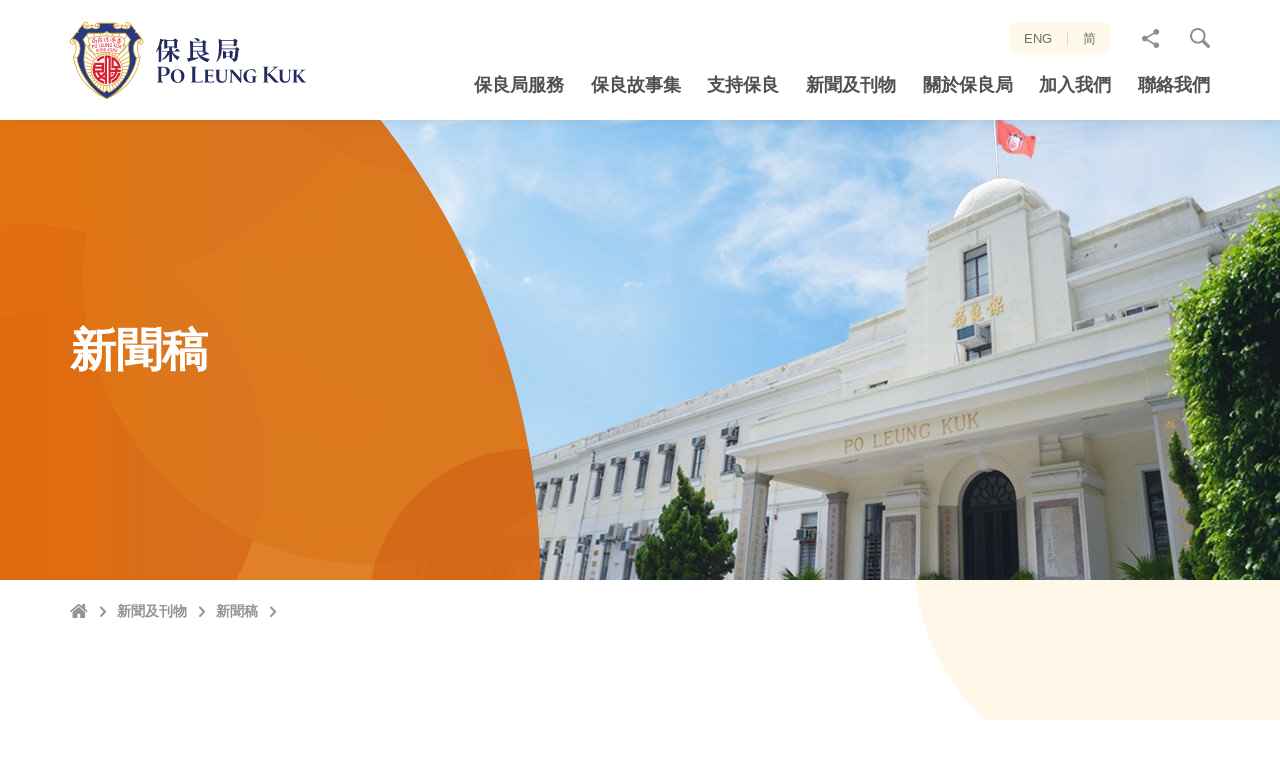

--- FILE ---
content_type: text/html; charset=utf-8
request_url: https://donation.poleungkuk.org.hk/news/plk-positive-education-conference
body_size: 10801
content:
<!DOCTYPE html><!--[if lt IE 9]><html class="no-js lte-ie9 lt-ie9 lang-tc" lang="zh-hk"><![endif]--><!--[if IE 9]><html class="no-js lte-ie9 ie9 lang-tc" lang="zh-hk"><![endif]--><!--[if gt IE 9]><!--><html class="no-js lang-tc" lang="zh-hk" id="html-tag"><!--<![endif]--><head><link href=https://cdn.jsdelivr.net/npm/@mdi/font/css/materialdesignicons.min.css rel=stylesheet><meta charset="utf-8"><meta content="IE=edge" http-equiv="X-UA-Compatible"><meta name="viewport" content="width=device-width, initial-scale=1, shrink-to-fit=no"><link rel="apple-touch-icon" sizes="180x180" href="/assets/shared/img/favicon/apple-touch-icon.png"><link rel="icon" type="image/png" href="/assets/shared/img/favicon/favicon-32x32.png" sizes="32x32"><link rel="icon" type="image/png" href="/assets/shared/img/favicon/favicon-16x16.png" sizes="16x16"><link rel="manifest" href="/assets/shared/img/favicon/site.webmanifest"><link rel="mask-icon" href="/assets/shared/img/favicon/safari-pinned-tab.svg" color="#5bbad5"><link rel="shortcut icon" href="/assets/shared/img/favicon/favicon.ico"><meta name="msapplication-config" content="/assets/shared/img/favicon/browserconfig.xml"><meta name="theme-color" content="#ffffff"><link rel="preload" href="/assets/shared/fonts/lato-regular.woff2" as="font" type="font/woff2"><link rel="preload" href="/assets/shared/fonts/lato-light.woff2" as="font" type="font/woff2"><link rel="preload" href="/assets/shared/fonts/lato-bold.woff2" as="font" type="font/woff2"><meta property="og:url" content="https://donation.poleungkuk.org.hk/news/plk-positive-education-conference" /><meta name="twitter:card" content="summary" /><meta name="twitter:title" content="新聞稿 - 新聞及刊物 - 保良局 - 多元化的慈善服務團體" /><meta property="og:title" content="新聞稿 - 新聞及刊物 - 保良局 - 多元化的慈善服務團體" /><base href="//donation.poleungkuk.org.hk/"/><!--[if lt IE 9]><script src="/assets/shared/js/theorigo/base_href_fix.js" type="text/javascript"></script><![endif]--><!-- Google Tag Manager --><script>(function(w,d,s,l,i){w[l]=w[l]||[];w[l].push({'gtm.start':
new Date().getTime(),event:'gtm.js'});var f=d.getElementsByTagName(s)[0],
j=d.createElement(s),dl=l!='dataLayer'?'&l='+l:'';j.async=true;j.src=
'https://www.googletagmanager.com/gtm.js?id='+i+dl;f.parentNode.insertBefore(j,f);
})(window,document,'script','dataLayer','GTM-KMVL82G');</script><!-- End Google Tag Manager --><!-- Google tag (gtag.js) --><script async src="https://www.googletagmanager.com/gtag/js?id=AW-786726118"></script><script>
  window.dataLayer = window.dataLayer || [];
  function gtag(){dataLayer.push(arguments);}
  gtag('js', new Date());

  gtag('config', 'AW-786726118');
</script><!-- Google Tag Manager --><script>(function(w,d,s,l,i){w[l]=w[l]||[];w[l].push({'gtm.start':
new Date().getTime(),event:'gtm.js'});var f=d.getElementsByTagName(s)[0],
j=d.createElement(s),dl=l!='dataLayer'?'&l='+l:'';j.async=true;j.src=
'https://www.googletagmanager.com/gtm.js?id='+i+dl;f.parentNode.insertBefore(j,f);
})(window,document,'script','dataLayer','GTM-MMT73RHK');</script><!-- End Google Tag Manager --><title>新聞稿 - 新聞及刊物 - 保良局 - 多元化的慈善服務團體</title><link rel="preload" href="/assets/themes/main/css/style.css?timestamp=1572493669399" as="style"><link rel="stylesheet" href="/assets/themes/main/css/style.css?timestamp=1572493669399"
                      media="all"><script async src='https://www.googletagmanager.com/gtag/js?id=G-W7CFF37LXY'></script><script>
                    window.dataLayer = window.dataLayer || [];

                    function gtag() {
                        dataLayer.push(arguments);
                    }

                    gtag('js', new Date());
                    gtag('config', 'G-W7CFF37LXY');
                </script><!--[if lt IE 9]><script src="/assets/shared/js/lib/html5shiv.min.js" type="text/javascript"></script><![endif]--><script src="/assets/shared/js/lib/default.min.js"></script><noscript><style>
                [data-aos] {
                    visibility: visible !important;
                    opacity: 1 !important;
                    transform: none !important;
                }
            </style></noscript></head><body class="lang-tc "><!-- Google Tag Manager (noscript) --><noscript><iframe src="https://www.googletagmanager.com/ns.html?id=GTM-KMVL82G"
height="0" width="0" style="display:none;visibility:hidden"></iframe></noscript><!-- End Google Tag Manager (noscript) --><!-- Google Tag Manager (noscript) --><noscript><iframe src="https://www.googletagmanager.com/ns.html?id=GTM-MMT73RHK"
height="0" width="0" style="display:none;visibility:hidden"></iframe></noscript><!-- End Google Tag Manager (noscript) --><div class="wrapper"><noscript><div class="no-js-alert"><span><strong>注意: </strong>JavaScript並未啟用。請啟用JavaScript瀏覽本網站。</span></div></noscript><a class="sr-only sr-only-focusable" id="skip-to-content" href="/news/plk-positive-education-conference#main">跳至主內容</a><header class="page-head"><div class="container"><div class="head-box" tabindex="0"><a class="head-box__left page-logo" href=""><img class="page-logo__img" src="/assets/shared/img/logo.svg" alt="保良局 - 多元慈善服務供應商"></a><div class="head-box__right hidden-sm hidden-xs"><div class="head-box__right-top"><ul class="tools"><li class="tools__item lang"><a class="lang__item" lang="en" href="/en/news/plk-positive-education-conference">ENG</a><a class="lang__item" lang="zh-CN" href="/sc/news/plk-positive-education-conference">简</a></li><li class="tools__item dropdown dropdown--share social"><button class="dropdown__btn" id="dropdown-share" data-toggle="dropdown" aria-haspopup="true" aria-expanded="false" type="button"><span class="sr-only">分享至</span><span class="icon-font icon-font--share icon-font--no-margin" aria-hidden="true"></span></button><div class="dropdown__menu" aria-labelledby="dropdown-share"><ul class="social__list"><li><a class="social__link social__link--facebook" data-media="facebook" href="/news/plk-positive-education-conference#">Facebook</a></li><li><a class="social__link social__link--twitter" data-media="twitter" href="/news/plk-positive-education-conference#">Twitter</a></li><li><a class="social__link social__link--linkedin" data-media="linkedin" href="/news/plk-positive-education-conference#">LinkedIn</a></li><li><a class="social__link social__link--weibo" data-media="weibo" href="/news/plk-positive-education-conference#">微博</a></li><li><a class="social__link social__link--mail" data-media="email" href="/news/plk-positive-education-conference#">電郵</a></li></ul></div></li><li class="tools__item dropdown dropdown--search search"><button class="dropdown__btn js-dropdown-search" id="dropdown-search" data-toggle="dropdown" aria-haspopup="true" aria-expanded="false" type="button"><span class="icon-font icon-font--search icon-font--no-margin" aria-hidden="true"></span><span class="visible-sm-inline-block visible-xs-inline-block">搜尋網站</span></button><div class="dropdown__menu" aria-labelledby="dropdown-search"><form class="search-form" method="get" action="/search" autocomplete="off"><label class="sr-only" for="search_input">網站搜尋框</label><input class="search-form__box" id="search_input" type="text" name="q" placeholder="搜尋"><button class="btn search-form__btn" type="submit"><span class="icon-font icon-font--search icon-font--no-margin" aria-hidden="true"></span><span class="sr-only">搜尋</span></button></form></div></li></ul></div><div class="head-box__right-btm hidden-sm hidden-xs"><nav class="menu js-menu"><ul class="menu__list menu__list--lv1"><li class="menu__item menu__item--lv1 has-sub submenu_lv1" ><a class="menu__link menu__link--lv1" href="/service" ><span class="menu__text menu__text--lv1">保良局服務</span></a><ul class="menu__list menu__list--lv2"><li class="menu__item menu__item--lv2 has-sub submenu_lv2" ><a class="menu__link menu__link--lv2" href="/service/education" ><span class="menu__text menu__text--lv2">教育服務</span></a><ul class="menu__list menu__list--lv3"><li class="menu__item menu__item--lv3" ><a class="menu__link menu__link--lv3" href="/service/education/new-item-name" ><span class="menu__text menu__text--lv3">教育服務</span></a></li><li class="menu__item menu__item--lv3 has-sub submenu_lv3" ><a class="menu__link menu__link--lv3" href="/news-of-education" ><span class="menu__text menu__text--lv3">教育動向</span></a><ul class="menu__list menu__list--lv4"><li class="menu__item menu__item--lv4" ><a class="menu__link menu__link--lv4" href="https://www.poleungkuk.org.hk/news-of-education/projects/plk-kindergartens-primary-schools-alliance" ><span class="menu__text menu__text--lv4">保良局「幼小同盟」</span></a></li><li class="menu__item menu__item--lv4" ><a class="menu__link menu__link--lv4" href="/news-of-education/events-and-activities" ><span class="menu__text menu__text--lv4">典禮及活動</span></a></li><li class="menu__item menu__item--lv4" ><a class="menu__link menu__link--lv4" href="/news-of-education/competition" ><span class="menu__text menu__text--lv4">比賽</span></a></li><li class="menu__item menu__item--lv4" ><a class="menu__link menu__link--lv4" href="/news-of-education/projects" ><span class="menu__text menu__text--lv4">教育計劃</span></a></li><li class="menu__item menu__item--lv4" ><a class="menu__link menu__link--lv4" href="/news-of-education/academic-exchange" ><span class="menu__text menu__text--lv4">學術交流</span></a></li></ul></li><li class="menu__item menu__item--lv3" ><a class="menu__link menu__link--lv3" href="/funds-and-scholarship" ><span class="menu__text menu__text--lv3">基金及獎助學金</span></a></li><li class="menu__item menu__item--lv3" ><a class="menu__link menu__link--lv3" href="/alumni" ><span class="menu__text menu__text--lv3">校友區</span></a></li><li class="menu__item menu__item--lv3" ><a class="menu__link menu__link--lv3" href="/faq/educational-services" ><span class="menu__text menu__text--lv3">常見問題</span></a></li></ul></li><li class="menu__item menu__item--lv2 has-sub submenu_lv2" ><a class="menu__link menu__link--lv2" href="/service/social" ><span class="menu__text menu__text--lv2">社會服務</span></a><ul class="menu__list menu__list--lv3"><li class="menu__item menu__item--lv3 has-sub submenu_lv3" ><a class="menu__link menu__link--lv3" href="http://family.poleungkuk.org.hk/tc/page.aspx?pageid=751" target="_blank" rel="noopener" ><span class="menu__text menu__text--lv3">綜合家庭服務</span></a><ul class="menu__list menu__list--lv4"><li class="menu__item menu__item--lv4" ><a class="menu__link menu__link--lv4" href="/service/social/integrated-family/community-living-room" ><span class="menu__text menu__text--lv4">社區客廳</span></a></li></ul></li><li class="menu__item menu__item--lv3 has-sub submenu_lv3" ><a class="menu__link menu__link--lv3" href="/service/social/child-care" ><span class="menu__text menu__text--lv3">幼兒服務</span></a><ul class="menu__list menu__list--lv4"><li class="menu__item menu__item--lv4" ><a class="menu__link menu__link--lv4" href="/service/social/child-care/kindergartens-cum-nurseries-admissions" ><span class="menu__text menu__text--lv4">幼稚園暨幼兒園—全年招生</span></a></li></ul></li><li class="menu__item menu__item--lv3" ><a class="menu__link menu__link--lv3" href="http://rehab.poleungkuk.org.hk/zh-hk/1208/residential-services.html" target="_blank" rel="noopener" ><span class="menu__text menu__text--lv3">康復服務</span></a></li><li class="menu__item menu__item--lv3" ><a class="menu__link menu__link--lv3" href="http://elderly.poleungkuk.org.hk/tc/page.aspx?pageid=20" target="_blank" rel="noopener" ><span class="menu__text menu__text--lv3">安老服務</span></a></li><li class="menu__item menu__item--lv3 has-sub submenu_lv3" ><a class="menu__link menu__link--lv3" href="/service/social/other-services" ><span class="menu__text menu__text--lv3">其他服務</span></a><ul class="menu__list menu__list--lv4"><li class="menu__item menu__item--lv4 has-sub submenu_lv4" ><a class="menu__link menu__link--lv4" href="/service/social/other-services/social-entreprise-and-vocational-rehabilitation-services-centre" ><span class="menu__text menu__text--lv4">社企、 職康產品及服務</span></a><ul class="menu__list menu__list--lv5"><li class="menu__item menu__item--lv5" ><a class="menu__link menu__link--lv5" href="/service/social/other-services/social-entreprise-and-vocational-rehabilitation-services-centre/wellness-one" ><span class="menu__text menu__text--lv5">一站照護 (原名「康復一站通」)</span></a></li><li class="menu__item menu__item--lv5" ><a class="menu__link menu__link--lv5" href="/service/social/other-services/social-entreprise-and-vocational-rehabilitation-services-centre/artsy-one" ><span class="menu__text menu__text--lv5">一同手作</span></a></li><li class="menu__item menu__item--lv5" ><a class="menu__link menu__link--lv5" href="/service/social/other-services/social-entreprise-and-vocational-rehabilitation-services-centre/delish-one" ><span class="menu__text menu__text--lv5">一點回味 (原名「天晴茶座」)</span></a></li><li class="menu__item menu__item--lv5" ><a class="menu__link menu__link--lv5" href="/service/social/other-services/social-entreprise-and-vocational-rehabilitation-services-centre/tasty-one" ><span class="menu__text menu__text--lv5">一點烘焙</span></a></li><li class="menu__item menu__item--lv5" ><a class="menu__link menu__link--lv5" href="/service/social/other-services/social-entreprise-and-vocational-rehabilitation-services-centre/cafe-1974" ><span class="menu__text menu__text--lv5">「一九七四」咖啡廳</span></a></li></ul></li><li class="menu__item menu__item--lv4" ><a class="menu__link menu__link--lv4" href="/service/social/other-services/environmental-education" ><span class="menu__text menu__text--lv4">環保教育</span></a></li><li class="menu__item menu__item--lv4" ><a class="menu__link menu__link--lv4" href="/service/social/other-services/jc-procruit-c-project" ><span class="menu__text menu__text--lv4">賽馬會專業創未來計劃</span></a></li></ul></li><li class="menu__item menu__item--lv3" ><a class="menu__link menu__link--lv3" href="/funding-support" ><span class="menu__text menu__text--lv3">尋求基金援助</span></a></li><li class="menu__item menu__item--lv3" ><a class="menu__link menu__link--lv3" href="/faq/social-services" ><span class="menu__text menu__text--lv3">常見疑問</span></a></li></ul></li><li class="menu__item menu__item--lv2 has-sub submenu_lv2" ><a class="menu__link menu__link--lv2" href="/service/youth-services" ><span class="menu__text menu__text--lv2">青少年服務</span></a><ul class="menu__list menu__list--lv3"><li class="menu__item menu__item--lv3" ><a class="menu__link menu__link--lv3" href="/service/youth-services/navigation-page" ><span class="menu__text menu__text--lv3">導覽頁</span></a></li><li class="menu__item menu__item--lv3" ><a class="menu__link menu__link--lv3" href="/service/youth-services/latest-news" ><span class="menu__text menu__text--lv3">最新消息</span></a></li><li class="menu__item menu__item--lv3 has-sub submenu_lv3" ><a class="menu__link menu__link--lv3" href="/service/youth-services/about-us" ><span class="menu__text menu__text--lv3">關於我們</span></a><ul class="menu__list menu__list--lv4"><li class="menu__item menu__item--lv4" ><a class="menu__link menu__link--lv4" href="/service/youth-services/about-us/vision-mission-and-core-values" ><span class="menu__text menu__text--lv4">願景、使命及核心價值</span></a></li><li class="menu__item menu__item--lv4" ><a class="menu__link menu__link--lv4" href="/service/youth-services/about-us/development-plan" ><span class="menu__text menu__text--lv4">發展策略</span></a></li></ul></li><li class="menu__item menu__item--lv3 has-sub submenu_lv3" ><a class="menu__link menu__link--lv3" href="/service/youth-services/all-services" ><span class="menu__text menu__text--lv3">服務一覽</span></a><ul class="menu__list menu__list--lv4"><li class="menu__item menu__item--lv4" ><a class="menu__link menu__link--lv4" href="/service/youth-services/all-services/community-youth-services" ><span class="menu__text menu__text--lv4">社區青年服務</span></a></li><li class="menu__item menu__item--lv4" ><a class="menu__link menu__link--lv4" href="/service/youth-services/all-services/students-guidance-and-support-services" ><span class="menu__text menu__text--lv4">學生輔導及支援服務</span></a></li><li class="menu__item menu__item--lv4" ><a class="menu__link menu__link--lv4" href="/service/youth-services/all-services/youth-planning-and-development-services" ><span class="menu__text menu__text--lv4">青年規劃及發展服務</span></a></li><li class="menu__item menu__item--lv4" ><a class="menu__link menu__link--lv4" href="/service/youth-services/all-services/youth-hostel-services" ><span class="menu__text menu__text--lv4">青年宿舍服務</span></a></li><li class="menu__item menu__item--lv4" ><a class="menu__link menu__link--lv4" href="/service/youth-services/all-services/creative-art-and-culture-services" ><span class="menu__text menu__text--lv4">藝文創意服務</span></a></li><li class="menu__item menu__item--lv4" ><a class="menu__link menu__link--lv4" href="/service/youth-services/all-services/youth-media-services" ><span class="menu__text menu__text--lv4">青年媒體服務</span></a></li><li class="menu__item menu__item--lv4" ><a class="menu__link menu__link--lv4" href="/service/youth-services/all-services/special-projects" ><span class="menu__text menu__text--lv4">特別計劃</span></a></li></ul></li><li class="menu__item menu__item--lv3" ><a class="menu__link menu__link--lv3" href="/service/youth-services/event-highlights" ><span class="menu__text menu__text--lv3">活動花絮</span></a></li><li class="menu__item menu__item--lv3" ><a class="menu__link menu__link--lv3" href="/service/youth-services/contact-us" ><span class="menu__text menu__text--lv3">聯絡我們</span></a></li></ul></li><li class="menu__item menu__item--lv2 has-sub submenu_lv2" ><a class="menu__link menu__link--lv2" href="/service/campsites" ><span class="menu__text menu__text--lv2">度假營</span></a><ul class="menu__list menu__list--lv3"><li class="menu__item menu__item--lv3 has-sub submenu_lv3" ><a class="menu__link menu__link--lv3" href="/service/campsites/po-leung-kuk-jockey-club-pak-tam-chung-holiday-camp" ><span class="menu__text menu__text--lv3">保良局賽馬會北潭涌度假營</span></a><ul class="menu__list menu__list--lv4"><li class="menu__item menu__item--lv4" ><a class="menu__link menu__link--lv4" href="/service/campsites/po-leung-kuk-jockey-club-pak-tam-chung-holiday-camp/residential-camp" ><span class="menu__text menu__text--lv4">住宿</span></a></li><li class="menu__item menu__item--lv4" ><a class="menu__link menu__link--lv4" href="/service/campsites/po-leung-kuk-jockey-club-pak-tam-chung-holiday-camp/non-residential-camp" ><span class="menu__text menu__text--lv4">非住宿</span></a></li><li class="menu__item menu__item--lv4" ><a class="menu__link menu__link--lv4" href="/service/campsites/po-leung-kuk-jockey-club-pak-tam-chung-holiday-camp/activities" ><span class="menu__text menu__text--lv4">精彩活動</span></a></li><li class="menu__item menu__item--lv4" ><a class="menu__link menu__link--lv4" href="/service/campsites/po-leung-kuk-jockey-club-pak-tam-chung-holiday-camp/catering" ><span class="menu__text menu__text--lv4">膳餐</span></a></li><li class="menu__item menu__item--lv4" ><a class="menu__link menu__link--lv4" href="/service/campsites/po-leung-kuk-jockey-club-pak-tam-chung-holiday-camp/environmental-education-corner" ><span class="menu__text menu__text--lv4">環境教育及活動</span></a></li><li class="menu__item menu__item--lv4" ><a class="menu__link menu__link--lv4" href="/service/campsites/po-leung-kuk-jockey-club-pak-tam-chung-holiday-camp/adventure-scheme" ><span class="menu__text menu__text--lv4">歷奇活動</span></a></li><li class="menu__item menu__item--lv4" ><a class="menu__link menu__link--lv4" href="/service/campsites/po-leung-kuk-jockey-club-pak-tam-chung-holiday-camp/venues-and-function-rooms" ><span class="menu__text menu__text--lv4">場地及聚會設施</span></a></li><li class="menu__item menu__item--lv4" ><a class="menu__link menu__link--lv4" href="/service/campsites/po-leung-kuk-jockey-club-pak-tam-chung-holiday-camp/book-now" ><span class="menu__text menu__text--lv4">立即訂營</span></a></li><li class="menu__item menu__item--lv4" ><a class="menu__link menu__link--lv4" href="/service/campsites/po-leung-kuk-jockey-club-pak-tam-chung-holiday-camp/download" ><span class="menu__text menu__text--lv4">下載資料及表格</span></a></li></ul></li><li class="menu__item menu__item--lv3 has-sub submenu_lv3" ><a class="menu__link menu__link--lv3" href="/service/campsites/po-leung-kuk-jockey-club-tai-tong-holiday-camp" ><span class="menu__text menu__text--lv3">保良局賽馬會大棠渡假村</span></a><ul class="menu__list menu__list--lv4"><li class="menu__item menu__item--lv4" ><a class="menu__link menu__link--lv4" href="/service/campsites/po-leung-kuk-jockey-club-tai-tong-holiday-camp/rooms" ><span class="menu__text menu__text--lv4">住宿</span></a></li><li class="menu__item menu__item--lv4" ><a class="menu__link menu__link--lv4" href="/service/campsites/po-leung-kuk-jockey-club-tai-tong-holiday-camp/non-residential-camp" ><span class="menu__text menu__text--lv4">非住宿</span></a></li><li class="menu__item menu__item--lv4" ><a class="menu__link menu__link--lv4" href="/service/campsites/po-leung-kuk-jockey-club-tai-tong-holiday-camp/activities" ><span class="menu__text menu__text--lv4">精彩活動</span></a></li><li class="menu__item menu__item--lv4" ><a class="menu__link menu__link--lv4" href="/service/campsites/po-leung-kuk-jockey-club-tai-tong-holiday-camp/catering" ><span class="menu__text menu__text--lv4">膳餐</span></a></li><li class="menu__item menu__item--lv4" ><a class="menu__link menu__link--lv4" href="/service/campsites/po-leung-kuk-jockey-club-tai-tong-holiday-camp/adventure-scheme" ><span class="menu__text menu__text--lv4">歷奇課程</span></a></li><li class="menu__item menu__item--lv4" ><a class="menu__link menu__link--lv4" href="/service/campsites/po-leung-kuk-jockey-club-tai-tong-holiday-camp/venues-and-function-rooms" ><span class="menu__text menu__text--lv4">場地及聚會設施</span></a></li><li class="menu__item menu__item--lv4" ><a class="menu__link menu__link--lv4" href="/service/campsites/po-leung-kuk-jockey-club-tai-tong-holiday-camp/book-now" ><span class="menu__text menu__text--lv4">立即訂營</span></a></li><li class="menu__item menu__item--lv4" ><a class="menu__link menu__link--lv4" href="/service/campsites/po-leung-kuk-jockey-club-tai-tong-holiday-camp/download" ><span class="menu__text menu__text--lv4">下載資料及表格</span></a></li></ul></li><li class="menu__item menu__item--lv3" ><a class="menu__link menu__link--lv3" href="/service/campsites/outdoor-educational-camp" ><span class="menu__text menu__text--lv3">戶外教育營</span></a></li><li class="menu__item menu__item--lv3" ><a class="menu__link menu__link--lv3" href="/service/campsites/notice" ><span class="menu__text menu__text--lv3">特別通告</span></a></li><li class="menu__item menu__item--lv3" ><a class="menu__link menu__link--lv3" href="/service/campsites/sustainable-development-goals" ><span class="menu__text menu__text--lv3">可持續發展SDGs</span></a></li><li class="menu__item menu__item--lv3" ><a class="menu__link menu__link--lv3" href="/service/campsites/sir-david-trench-fund-for-recreation" ><span class="menu__text menu__text--lv3">戴麟趾爵士康樂基金</span></a></li></ul></li><li class="menu__item menu__item--lv2 has-sub submenu_lv2" ><a class="menu__link menu__link--lv2" href="/service/po-leung-kuk-museum" ><span class="menu__text menu__text--lv2">保良局歷史博物館</span></a><ul class="menu__list menu__list--lv3"><li class="menu__item menu__item--lv3" ><a class="menu__link menu__link--lv3" href="/service/po-leung-kuk-museum/current-exhibitions" ><span class="menu__text menu__text--lv3">現時展覽</span></a></li><li class="menu__item menu__item--lv3" ><a class="menu__link menu__link--lv3" href="/service/po-leung-kuk-museum/our-collection" ><span class="menu__text menu__text--lv3">歷史檔案</span></a></li><li class="menu__item menu__item--lv3" ><a class="menu__link menu__link--lv3" href="/service/po-leung-kuk-museum/visit-booking" ><span class="menu__text menu__text--lv3">參觀預約</span></a></li><li class="menu__item menu__item--lv3" ><a class="menu__link menu__link--lv3" href="/service/po-leung-kuk-museum/academic-research-application" ><span class="menu__text menu__text--lv3">學者研究申請</span></a></li><li class="menu__item menu__item--lv3" ><a class="menu__link menu__link--lv3" href="/service/po-leung-kuk-museum/imdhk-2020" ><span class="menu__text menu__text--lv3">教育資源</span></a></li><li class="menu__item menu__item--lv3" ><a class="menu__link menu__link--lv3" href="/service/po-leung-kuk-museum/po-leung-heritage" ><span class="menu__text menu__text--lv3">保良築蹟</span></a></li><li class="menu__item menu__item--lv3" ><a class="menu__link menu__link--lv3" href="/service/po-leung-kuk-museum/virtual-tour" ><span class="menu__text menu__text--lv3">虛擬導覽</span></a></li><li class="menu__item menu__item--lv3" ><a class="menu__link menu__link--lv3" href="/service/po-leung-kuk-museum/causeway-bay-history-and-heritage-series" ><span class="menu__text menu__text--lv3">「銅」遊古建活動</span></a></li></ul></li><li class="menu__item menu__item--lv2 has-sub submenu_lv2" ><a class="menu__link menu__link--lv2" href="/service/medical-and-integrated-health" ><span class="menu__text menu__text--lv2">醫療及綜合健康服務</span></a><ul class="menu__list menu__list--lv3"><li class="menu__item menu__item--lv3" ><a class="menu__link menu__link--lv3" href="/service/medical-and-integrated-health/medical-services" ><span class="menu__text menu__text--lv3">綜合健康中心</span></a></li><li class="menu__item menu__item--lv3" ><a class="menu__link menu__link--lv3" href="/service/medical-and-integrated-health/chinese-medical-services" ><span class="menu__text menu__text--lv3">流動中醫診所</span></a></li></ul></li></ul></li><li class="menu__item menu__item--lv1" ><a class="menu__link menu__link--lv1" href="/story" ><span class="menu__text menu__text--lv1">保良故事集</span></a></li><li class="menu__item menu__item--lv1 has-sub submenu_lv1" ><a class="menu__link menu__link--lv1" href="/support-us" ><span class="menu__text menu__text--lv1">支持保良</span></a><ul class="menu__list menu__list--lv2"><li class="menu__item menu__item--lv2 has-sub submenu_lv2" ><a class="menu__link menu__link--lv2" href="/support-us/donate-now" ><span class="menu__text menu__text--lv2">捐款支持</span></a><ul class="menu__list menu__list--lv3"><li class="menu__item menu__item--lv3" ><a class="menu__link menu__link--lv3" href="/donation" ><span class="menu__text menu__text--lv3">網上捐款</span></a></li><li class="menu__item menu__item--lv3" ><a class="menu__link menu__link--lv3" href="/support-us/donate-now/download-form" ><span class="menu__text menu__text--lv3">下載捐款表格</span></a></li><li class="menu__item menu__item--lv3" ><a class="menu__link menu__link--lv3" href="/support-us/donate-now/sponsorship-programme" ><span class="menu__text menu__text--lv3">贊助計劃</span></a></li><li class="menu__item menu__item--lv3" ><a class="menu__link menu__link--lv3" href="/support-us/donate-now/other-donations" ><span class="menu__text menu__text--lv3">其他捐款項目</span></a></li></ul></li><li class="menu__item menu__item--lv2 has-sub submenu_lv2" ><a class="menu__link menu__link--lv2" href="/support-us/fund-raising-activities" ><span class="menu__text menu__text--lv2">籌款活動</span></a><ul class="menu__list menu__list--lv3"><li class="menu__item menu__item--lv3" ><a class="menu__link menu__link--lv3" href="https://event.poleungkuk.org.hk/walk2026/zh-hk" target="_blank" rel="noopener" ><span class="menu__text menu__text--lv3">保良局慈善步行 2026</span></a></li></ul></li><li class="menu__item menu__item--lv2" ><a class="menu__link menu__link--lv2" href="/support-us/corporate-collaboration" ><span class="menu__text menu__text--lv2">夥伴連繫</span></a></li><li class="menu__item menu__item--lv2 has-sub submenu_lv2" ><a class="menu__link menu__link--lv2" href="/support-us/social-entreprise-and-vocational-rehabilitation-services-centre" ><span class="menu__text menu__text--lv2">社企、職康產品及服務</span></a><ul class="menu__list menu__list--lv3"><li class="menu__item menu__item--lv3" ><a class="menu__link menu__link--lv3" href="/support-us/social-entreprise-and-vocational-rehabilitation-services-centre/wellness-one" ><span class="menu__text menu__text--lv3">一站照護 (原名「康復一站通」)</span></a></li><li class="menu__item menu__item--lv3" ><a class="menu__link menu__link--lv3" href="/support-us/social-entreprise-and-vocational-rehabilitation-services-centre/artsy-one" ><span class="menu__text menu__text--lv3">一同手作</span></a></li><li class="menu__item menu__item--lv3" ><a class="menu__link menu__link--lv3" href="/support-us/social-entreprise-and-vocational-rehabilitation-services-centre/delish-one" ><span class="menu__text menu__text--lv3">一點回味 (原名「天晴茶座」)</span></a></li><li class="menu__item menu__item--lv3" ><a class="menu__link menu__link--lv3" href="/support-us/social-entreprise-and-vocational-rehabilitation-services-centre/tasty-one" ><span class="menu__text menu__text--lv3">一點烘焙</span></a></li></ul></li><li class="menu__item menu__item--lv2" ><a class="menu__link menu__link--lv2" href="/support-us/celebrities-sharing" ><span class="menu__text menu__text--lv2">名人分享</span></a></li><li class="menu__item menu__item--lv2" ><a class="menu__link menu__link--lv2" href="/support-us/volunteer" ><span class="menu__text menu__text--lv2">做義工</span></a></li><li class="menu__item menu__item--lv2 has-sub submenu_lv2" ><a class="menu__link menu__link--lv2" href="/support-us/legacy-giving" ><span class="menu__text menu__text--lv2">「善流不息．遺愛人間」捐贈計劃</span></a><ul class="menu__list menu__list--lv3"><li class="menu__item menu__item--lv3" ><a class="menu__link menu__link--lv3" href="/support-us/legacy-giving/home" ><span class="menu__text menu__text--lv3">「善流不息．遺愛人間」捐贈計劃</span></a></li><li class="menu__item menu__item--lv3 has-sub submenu_lv3" ><a class="menu__link menu__link--lv3" href="/support-us/legacy-giving/charitable-usage" ><span class="menu__text menu__text--lv3">善款運用</span></a><ul class="menu__list menu__list--lv4"><li class="menu__item menu__item--lv4" ><a class="menu__link menu__link--lv4" href="/support-us/legacy-giving/charitable-usage/target-beneficiary" ><span class="menu__text menu__text--lv4">受惠個案分享</span></a></li></ul></li><li class="menu__item menu__item--lv3" ><a class="menu__link menu__link--lv3" href="/support-us/legacy-giving/donation-mode" ><span class="menu__text menu__text--lv3">捐贈方式</span></a></li><li class="menu__item menu__item--lv3" ><a class="menu__link menu__link--lv3" href="/support-us/legacy-giving/case-sharing" ><span class="menu__text menu__text--lv3">善長分享</span></a></li><li class="menu__item menu__item--lv3" ><a class="menu__link menu__link--lv3" href="/support-us/legacy-giving/download" ><span class="menu__text menu__text--lv3">下載區</span></a></li><li class="menu__item menu__item--lv3" ><a class="menu__link menu__link--lv3" href="/support-us/legacy-giving/faq" ><span class="menu__text menu__text--lv3">常見問題</span></a></li></ul></li></ul></li><li class="menu__item menu__item--lv1 has-sub submenu_lv1" ><a class="menu__link menu__link--lv1" href="/news-and-publication" ><span class="menu__text menu__text--lv1">新聞及刊物</span></a><ul class="menu__list menu__list--lv2"><li class="menu__item menu__item--lv2" ><a class="menu__link menu__link--lv2" href="/news" ><span class="menu__text menu__text--lv2">新聞稿</span></a></li><li class="menu__item menu__item--lv2" ><a class="menu__link menu__link--lv2" href="https://www.poleungkuk.org.hk/page/detail/32281" ><span class="menu__text menu__text--lv2">重點報道</span></a></li><li class="menu__item menu__item--lv2" ><a class="menu__link menu__link--lv2" href="/plk-today" ><span class="menu__text menu__text--lv2">今日保良</span></a></li><li class="menu__item menu__item--lv2" ><a class="menu__link menu__link--lv2" href="/news-and-publication/po-leung-kuk-newsletter" ><span class="menu__text menu__text--lv2">保良局通訊</span></a></li><li class="menu__item menu__item--lv2" ><a class="menu__link menu__link--lv2" href="/annual-report" ><span class="menu__text menu__text--lv2">年刊及就職特輯</span></a></li><li class="menu__item menu__item--lv2" ><a class="menu__link menu__link--lv2" href="/video" ><span class="menu__text menu__text--lv2">影片</span></a></li></ul></li><li class="menu__item menu__item--lv1 has-sub submenu_lv1" ><a class="menu__link menu__link--lv1" href="/about-us" ><span class="menu__text menu__text--lv1">關於保良局</span></a><ul class="menu__list menu__list--lv2"><li class="menu__item menu__item--lv2 has-sub submenu_lv2" ><a class="menu__link menu__link--lv2" href="/about-us/about-po-leung-kuk" ><span class="menu__text menu__text--lv2">機構簡介</span></a><ul class="menu__list menu__list--lv3"><li class="menu__item menu__item--lv3" ><a class="menu__link menu__link--lv3" href="/milestone" ><span class="menu__text menu__text--lv3">歷史里程碑</span></a></li></ul></li><li class="menu__item menu__item--lv2 has-sub submenu_lv2" ><a class="menu__link menu__link--lv2" href="/about-us/governance" ><span class="menu__text menu__text--lv2">管治機構</span></a><ul class="menu__list menu__list--lv3"><li class="menu__item menu__item--lv3" ><a class="menu__link menu__link--lv3" href="/about-us/governance/board-of-directors" ><span class="menu__text menu__text--lv3">董事會</span></a></li><li class="menu__item menu__item--lv3" ><a class="menu__link menu__link--lv3" href="/about-us/governance/advisory-board" ><span class="menu__text menu__text--lv3">顧問局</span></a></li><li class="menu__item menu__item--lv3" ><a class="menu__link menu__link--lv3" href="/about-us/governance/list-of-management-team" ><span class="menu__text menu__text--lv3">管理層架構圖</span></a></li></ul></li><li class="menu__item menu__item--lv2 has-sub submenu_lv2" ><a class="menu__link menu__link--lv2" href="/about-us/social-responsibility" ><span class="menu__text menu__text--lv2">社會責任</span></a><ul class="menu__list menu__list--lv3"><li class="menu__item menu__item--lv3 has-sub submenu_lv3" ><a class="menu__link menu__link--lv3" href="/about-us/social-responsibility/environmental-protection" ><span class="menu__text menu__text--lv3">環境保護</span></a><ul class="menu__list menu__list--lv4"><li class="menu__item menu__item--lv4" ><a class="menu__link menu__link--lv4" href="/about-us/social-responsibility/environmental-protection/environmental-management" ><span class="menu__text menu__text--lv4">綠色營運</span></a></li><li class="menu__item menu__item--lv4" ><a class="menu__link menu__link--lv4" href="/about-us/social-responsibility/environmental-protection/public-education-green" ><span class="menu__text menu__text--lv4">公眾教育</span></a></li></ul></li><li class="menu__item menu__item--lv3" ><a class="menu__link menu__link--lv3" href="/about-us/social-responsibility/compassion-and-harmony" ><span class="menu__text menu__text--lv3">關愛共融</span></a></li><li class="menu__item menu__item--lv3" ><a class="menu__link menu__link--lv3" href="/about-us/social-responsibility/nurturing-talents-caring-employees" ><span class="menu__text menu__text--lv3">培育人才 ‧ 關懷員工</span></a></li><li class="menu__item menu__item--lv3" ><a class="menu__link menu__link--lv3" href="/about-us/social-responsibility/cultural-inheritance" ><span class="menu__text menu__text--lv3">文化傳承</span></a></li></ul></li><li class="menu__item menu__item--lv2" ><a class="menu__link menu__link--lv2" href="/about-us/po-leung-kuk-corporate-video" ><span class="menu__text menu__text--lv2">保良局服務介紹短片</span></a></li><li class="menu__item menu__item--lv2" ><a class="menu__link menu__link--lv2" href="/about-us/associations" ><span class="menu__text menu__text--lv2">同人組織及聚會</span></a></li><li class="menu__item menu__item--lv2" ><a class="menu__link menu__link--lv2" href="/about-us/use-of-donations" ><span class="menu__text menu__text--lv2">善款運用</span></a></li><li class="menu__item menu__item--lv2" ><a class="menu__link menu__link--lv2" href="/about-us/tender-notice" ><span class="menu__text menu__text--lv2">招標公告</span></a></li></ul></li><li class="menu__item menu__item--lv1 has-sub submenu_lv1" ><a class="menu__link menu__link--lv1" href="/join-us" ><span class="menu__text menu__text--lv1">加入我們</span></a><ul class="menu__list menu__list--lv2"><li class="menu__item menu__item--lv2" ><a class="menu__link menu__link--lv2" href="/career" ><span class="menu__text menu__text--lv2">職位空缺</span></a></li><li class="menu__item menu__item--lv2" ><a class="menu__link menu__link--lv2" href="/join-us/staff-welfare-activities" ><span class="menu__text menu__text--lv2">員工福利活動</span></a></li><li class="menu__item menu__item--lv2" ><a class="menu__link menu__link--lv2" href="/staff-sharing" ><span class="menu__text menu__text--lv2">員工故事分享</span></a></li><li class="menu__item menu__item--lv2" ><a class="menu__link menu__link--lv2" href="/join-us/tender" ><span class="menu__text menu__text--lv2">工程公司及供應商登記</span></a></li><li class="menu__item menu__item--lv2" ><a class="menu__link menu__link--lv2" href="/faq/join-us" ><span class="menu__text menu__text--lv2">常見問題</span></a></li></ul></li><li class="menu__item menu__item--lv1" ><a class="menu__link menu__link--lv1" href="/contact-us" ><span class="menu__text menu__text--lv1">聯絡我們</span></a></li></ul></nav></div></div><div class="mobi-menu-trigger visible-sm-block visible-xs-block"><button class="btn btn--open-mobi-menu js-open-mobi-menu" type="button"><span><span class="sr-only">打開菜單</span></span></button></div></div></div></header><main class="page-content" id="main" tabindex="-1"><!-- 
        -> .inner-container--theme-generic -> for generic pages
        -> .inner-container--theme-1 ~ .inner-container--theme-5 -> for PLK Services
        -> .inner-container--theme-career -> for career apply and generic form pages
        -> .inner-container--theme-crowdfunding -> for crowdfunding pages
        -> .inner-container--theme-crowdfunding-create -> for create crowdfunding pages
        -> .inner-container--theme-crowdfunding-donate -> for donate crowdfunding pages
        --><div class="inner-container inner-container--theme-1"><!-- Inner top banner: do not show in detail pages --><div class="inner-top" style="background-image: url('/f/section/16804/1920c460/7_ContantUs.jpg');"><div class="container"><div class="inner-top__inner"><h1 class="page-title" data-aos="fade-right">新聞稿</h1></div></div></div><!--/ Inner top banner: do not show in detail pages --><!-- Submenu: Only show in Servives sections --><nav class="submenu hidden-sm hidden-xs"><div class="container"></div></nav><!--/ Submenu: Only show in Servives sections --><div class="container"><ol class="breadcrumb" data-aos="fade-up" data-aos-delay="50"><li class="breadcrumb__item"><a class="breadcrumb__link" href=""><span class="icon-font icon-font--home icon-font--no-margin" aria-hidden="true"></span><span class="sr-only">主頁</span></a></li><li class="breadcrumb__item"><a class="breadcrumb__link" href="/news-and-publication">新聞及刊物</a></li><li class="breadcrumb__item"><a class="breadcrumb__link" href="/news" >新聞稿</a></li></ol></div><div class="inner-content" data-aos="fade-up" data-aos-delay="80"><a class="btn-donate btn-donate--inner hover-heartbeat js-btn-donate" href="/donation" data-aos="fade-left" data-aos-delay="400" data-aos-duration="600"><span class="icon-font icon-font--donate hover-icon" aria-hidden="true"></span>我要捐款!
            </a><div class="container"><time class="date">2023年12月28日</time><h2 style="margin-bottom: 0.5em;
    font-size: 2.25rem;
    color: #e16d06;
    font-weight: 700;">保良局關注學童精神健康 由學校教職員做起 及早識別及介入情緒需要</h2><div class="ckec"><p style="text-align:justify"><span style="text-justify:inter-ideograph"><span style="layout-grid-mode:char"><span style="letter-spacing:.5pt">（香港．2023年12月28日）保良局一直關注不同年齡層的學生的精神健康需要，積極於屬校推動正向教育，包括推行正向教育發展計劃、豐盛小人生計劃、幸福校園實踐計劃等，培育學生正確價值觀及提升身心靈健康。早前，保良局舉辦「正向教育研討會」並邀請教育心理學家及精神科專科醫生主講，讓屬校校長、教師代表及駐校社工了解其對學生精神健康的影響，學習如何及早識別、適當地介入和支援有需要學生。</span></span></span></p><p style="text-align:justify">&nbsp;</p><p style="text-align:justify"><span style="text-justify:inter-ideograph"><span style="layout-grid-mode:char"><span lang="EN-US" style="letter-spacing:.5pt"></span></span></span></p><p style="text-align:justify"><span style="text-justify:inter-ideograph"><span style="layout-grid-mode:char"><span style="letter-spacing:.5pt">保良局主席陳黎惠蓮女士表示，本港學童負面情緒及壓力問題令人關注，保良局一直以推動正向教育為長遠目標，積極增繕校本教育心理服務的資源，從而發展至屬校學生、老師及家長的培訓工作，協助他們面對困難和挑戰，提升學生及其照顧者的精神健康及抗逆力，令幸福感由學校延展至每個家庭。</span></span></span></p><p style="text-align:justify">&nbsp;</p><p style="text-align:justify"><span style="text-justify:inter-ideograph"><span style="layout-grid-mode:char"><span lang="EN-US" style="letter-spacing:.5pt"></span></span></span></p><p style="text-align:justify"><span style="text-justify:inter-ideograph"><span style="layout-grid-mode:char"><span style="letter-spacing:.5pt">保良局於12月19日舉辦正向教育研討會，主題為「精神好、成績好:從認識學童精神健康到推行正向教育」，超過140位屬校校長、教師代表及駐校社工參與。研討會邀得香港精神科醫學院副院長(常務)兼香港大學李嘉誠醫學院精神科學系榮譽臨床副教授陳國齡醫生，主講題目為「照顧者如何影響青少年的精神健康」。陳國齡醫生從個案角度，剖析照顧者的行為及態度，對子女情緒及精神做成壓力或傷害；當學校教職員發現有關情況，應該如何介入等。當日，保良局校本教育心理服務督導主任兼教育心理學家陳秀慧博士，以及小學正向教育計劃領導兼教育心理學家張溢明先生，亦分享正向教育的重要，包括如何提昇青少年的學習能力感、正向教育對青少年健康成長的重要，以及作為照顧者應如何保持精神健康等重要課題，為在座學校持份者提供實用知識及技巧。</span></span></span></p><p style="text-align:justify">&nbsp;</p><p style="text-align:justify"><span style="text-justify:inter-ideograph"><span style="layout-grid-mode:char"><span lang="EN-US" style="letter-spacing:.5pt"></span></span></span></p><p><span style="letter-spacing:.5pt">保良局作為全港最大辦學團體之一，全港各區有近一百間屬下學校，包括中學、小學、特殊學校、幼稚園、幼稚園暨幼兒園及提供專上教育的社區學院等。保良局先後推行多項正向教育計劃，分別有賽馬會「正正得正」教育計劃(2017-2020)、利希慎基金幼稚園正向教育計劃(2018-2021)、優質教育基金「豐盛小人生」計劃(2021-2024)、賽馬會幸福校園實踐計劃(2020-2023)、利希慎基金、周大福慈善基金及施永青基金&mdash;保良局小學正向教育發展計劃等等，分階段於保良局屬下幼稚園、幼稚園暨幼兒園、小學、中學及局外學校超過70間學校，為教師、非教學人員及家長舉行多次正向教育的培訓及工作坊，並發展正向教育課程及訪校交流等；亦有部分屬校透過改造校園環境，以配合正向教育培訓及多媒體資源，建立正向校園。</span></p><p style="text-align: center;">- 完 -</p><p class="Default" style="text-align:justify">&nbsp;</p><p class="Default" style="text-align:justify"><span style="text-justify:inter-ideograph"><b><span style="letter-spacing:1.0pt">關於保良局</span></b><br />
保良局創立於1878年，一直秉承「保赤安良」的宗旨，盡心竭力與時並進，服務香港145年，為市民提供多元化的優質社會服務，涵蓋教育、社會、青少年、康樂、文化及醫療服務，成為全港最具規模的慈善公益機構之一。保良局超過300個屬下單位遍佈全港各區，屬校學生約4萬5千人，社會服務照顧幼兒、兒童及青少年、長者及康復人士，平均每年服務超過90萬人次。歡迎瀏覽：<a href="http://www.poleungkuk.org.hk">www.poleungkuk.org.hk</a> ，了解保良局的服務。 <span lang="EN-US" style="letter-spacing:1.0pt"></span></span></p><p class="Default" style="text-align:justify"><span style="text-justify:inter-ideograph"></span></p><p class="Default" style="text-align:justify">&nbsp;</p><p class="Default" style="text-align:justify"><span style="text-justify:inter-ideograph"><b><span style="letter-spacing:1.0pt">傳媒查詢</span></b><br /><span style="letter-spacing:1.0pt">保良局企業傳訊及公關部<br />
助理經理(項目傳訊)&nbsp; 黃諾敏小姐<br />
電話︰2277 8525</span></span></p><p class="Default" style="text-align:justify"><span style="text-justify:inter-ideograph"><span style="letter-spacing:1.0pt">電郵：<a href="/cdn-cgi/l/email-protection" class="__cf_email__" data-cfemail="28494646414d065f47464f685847444d5d464f435d4306475a4f064043">[email&#160;protected]</a></span></span></p></div><div class="slider slider--inner slider--photos js-slick js-lightbox-container">

      <div class="slider__item">
    <a href="/f/slider/30557/0p698/%E7%9B%B8%E7%89%87%E4%B8%80.jpeg" class="mfp-image" data-title="保良局舉辦「正向教育研討會」予屬校校長、教師代表及駐校社工。">
      <img src="/f/slider/30557/0p320/%E7%9B%B8%E7%89%87%E4%B8%80.jpeg" srcset="/f/slider/30557/0p640/%E7%9B%B8%E7%89%87%E4%B8%80.jpeg 2x" alt="保良局舉辦「正向教育研討會」予屬校校長、教師代表及駐校社工。">
    </a>
  </div>
    <div class="slider__item">
    <a href="/f/slider/30557/0p698/%E7%9B%B8%E7%89%87%E4%BA%8C.JPG" class="mfp-image" data-title="保良局屬校通過校園改造，建立心靈健康空間，師生一起為植物賦予新生命。">
      <img src="/f/slider/30557/0p320/%E7%9B%B8%E7%89%87%E4%BA%8C.JPG" srcset="/f/slider/30557/0p640/%E7%9B%B8%E7%89%87%E4%BA%8C.JPG 2x" alt="保良局屬校通過校園改造，建立心靈健康空間，師生一起為植物賦予新生命。">
    </a>
  </div>
    <div class="slider__item">
    <a href="/f/slider/30557/0p698/%E7%9B%B8%E7%89%87%E4%B8%89.jpg" class="mfp-image" data-title="保良局屬下幼稚園透過繪本故事，傳遞成長型思維、性格強項及正向情緒等，協助幼兒從小建立正面價值觀。">
      <img src="/f/slider/30557/0p320/%E7%9B%B8%E7%89%87%E4%B8%89.jpg" srcset="/f/slider/30557/0p640/%E7%9B%B8%E7%89%87%E4%B8%89.jpg 2x" alt="保良局屬下幼稚園透過繪本故事，傳遞成長型思維、性格強項及正向情緒等，協助幼兒從小建立正面價值觀。">
    </a>
  </div>
  
</div>
                  
            </div></div></div></main><footer class="page-foot"><div class='content_general'><div class="content-block"><div class="foot-top"><div class="container"><!--<div class="foot-top__desc"><p>幼有所育 少有所學<br class="visible-xs">壯有所為 老有所依<br class="visible-xs">貧寡孤困殘病者皆有所望</p></div>--><div class="foot-top__link quick-link"><a class="quick-link__item flex flex--quick-link hover-img-zoom" href="/donation"><figure class="flex__media"><img alt="" class="flex__img" src="/assets/shared/img/svg/donate.svg" /></figure><div class="flex__content">立即捐款</div></a><a class="quick-link__item flex flex--quick-link hover-img-zoom" href="https://iap.poleungkuk.org.hk/VMS" target="_blank" rel="noopener"><figure class="flex__media"><img alt="" class="flex__img" src="/assets/shared/img/svg/volunteer.svg" /></figure><div class="flex__content">成為義工</div><p>&nbsp;</p></a><!--<a class="quick-link__item flex flex--quick-link hover-img-zoom" data-cke-saved-href="/career#" href="/career#"><figure class="flex__media"><img alt="網上購物" class="flex__img" data-cke-saved-src="/assets/shared/img/svg/shopping.svg" src="/assets/shared/img/svg/shopping.svg"></figure><div class="flex__content">網上購物</div></a>--><a class="quick-link__item flex flex--quick-link hover-img-zoom" href="https://docs.google.com/forms/d/1nxm81Vb3ouoL6O6JETExDQZFLdpRaRV0xVjgfp4Pi3o/viewform?edit_requested=true" target="_blank" rel="noopener"><figure class="flex__media"><img alt="" class="flex__img" src="/assets/shared/img/svg/subscription.svg" /></figure><div class="flex__content">訂閱保良</div></a></div></div></div></div></div><div class="foot-btm"><div class="foot-btm__inner container"><div class="btn-top-box"><button class="btn btn--top js-top" type="button">頁頂</button></div><div class="foot-btm__left socials"><a class="socials__item hover-float-shadow" href="https://www.facebook.com/poleungkuk1878/" target="_blank" rel="noopener"><img class="socials__img" src="/assets/shared/img/svg/facebook.svg" alt="Facebook"></a><a class="socials__item hover-float-shadow" href="https://www.youtube.com/channel/UCBhSOl44e2wpE-TKymaLBZg" target="_blank" rel="noopener"><img class="socials__img" src="/assets/shared/img/svg/youtube.svg" alt="Youtube"></a><a class="socials__item socials__item--wechat hover-float-shadow" href="http://donation.poleungkuk.org.hk/wechat/page/blj/index.html" target="_blank" rel="noopener"><img class="socials__img" src="/assets/shared/img/svg/wechat.svg" alt="Wechat"></a></div><div class="foot-btm__right"><ul class="foot-links"><li class="foot-links__item visible-xs-inline-block visible-sm-inline-block"><a class="foot-links__link " href="tel:+85222778888"><span>聯絡我們: 2277 8888</span></a></li><li class="foot-links__item hidden-xs hidden-sm"><span class="foot-links__link"><span>聯絡我們: 2277 8888</span></span></li><li class="foot-links__item" ><a class="foot-links__link" href="/sitemap" ><span>網站指南</span></a></li><li class="foot-links__item" ><a class="foot-links__link" href="/privacy-statement" ><span>私隱聲明</span></a></li><li class="foot-links__item" ><a class="foot-links__link" href="/web-accessibility-statement" ><span>無障礙網頁聲明</span></a></li></ul><div class="copyright">版權所有 &copy; 2026保良局</div></div></div></div></footer><div class="query-crt-mobile query-crt"></div><div class="query-crt-tablet query-crt"></div><div class="query-crt-desktop query-crt"></div><div class="query-crt-wide query-crt"></div></div><script data-cfasync="false" src="/cdn-cgi/scripts/5c5dd728/cloudflare-static/email-decode.min.js"></script><script src="/assets/themes/main/js/projectbase.min.js?timestamp=1572493669399"></script><script src="/assets/shared/js/lib/ol.js?timestamp=1572493669399"></script><script src="/assets/shared/js/map/map.js?timestamp=1572493669399"></script><script src=/assets/shared/js/calendar/chunk-vendors.e6148a39.js></script><script src=/assets/shared/js/calendar/app.9651698b.js></script><script>
        $(document).ready(function() {
            var checkAppDiv = setInterval(function() {
                if ($('#app').length) {
                    clearInterval(checkAppDiv);
                    console.log('css loading...')
                    injectCSS();
                    console.log('css loaded...')
                }
            }, 100);

            function injectCSS() {
                $('head').append(`
    <link href=/assets/shared/css/calendar/app.df076be5.css rel=preload as=style><link href=/assets/shared/css/calendar/chunk-vendors.788359cb.css rel=preload as=style><link href=/assets/shared/js/calendar/app.9651698b.js rel=preload as=script><link href=/assets/shared/js/calendar/chunk-vendors.e6148a39.js rel=preload as=script><link href=/assets/shared/css/calendar/chunk-vendors.788359cb.css rel=stylesheet><link href=/assets/shared/css/calendar/app.df076be5.css rel=stylesheet>
`);
            }
        });
    </script></body></html>

--- FILE ---
content_type: image/svg+xml
request_url: https://donation.poleungkuk.org.hk/assets/shared/img/svg/wechat.svg
body_size: 708
content:
<svg xmlns="http://www.w3.org/2000/svg" width="50.5" height="50.5"><g fill="#2dc100"><path d="M34.074 26.432a1.074 1.074 0 0 0-1.065 1.026 1.056 1.056 0 0 0 1.051 1.109 1.045 1.045 0 0 0 1.064-1.018 1.066 1.066 0 0 0-1.05-1.117zM27.39 26.43a1.09 1.09 0 0 0-1.084 1.111 1.081 1.081 0 0 0 2.159.008 1.083 1.083 0 0 0-1.075-1.119zM16.761 18.171a1.293 1.293 0 0 0-1.343 1.247 1.276 1.276 0 0 0 1.263 1.323c.725.018 1.331-.537 1.358-1.241.026-.688-.57-1.308-1.278-1.329z"/><path d="M25.25 0C11.305 0 0 11.305 0 25.25S11.305 50.5 25.25 50.5 50.5 39.195 50.5 25.25 39.195 0 25.25 0zm-7.292 30.75c-.356-.03-.779.012-1.081.182-1.002.565-1.961 1.203-3.098 1.914.208-.944.343-1.771.583-2.566.175-.583.094-.909-.444-1.29-3.457-2.44-4.915-6.093-3.824-9.854 1.009-3.479 3.487-5.589 6.854-6.688 4.596-1.501 9.76.03 12.554 3.678 1.009 1.318 1.628 2.797 1.792 4.547-2.88.149-5.385 1.023-7.417 2.995-2.055 1.993-2.993 4.435-2.736 7.462-1.127-.14-2.152-.294-3.183-.38zm20.265 4.725c-.888.787-1.208 1.436-.639 2.474.106.191.117.434.179.676-.912-.405-1.749-1.014-2.639-1.108-.888-.092-1.82.419-2.749.514-2.828.29-5.36-.498-7.449-2.429-3.972-3.674-3.404-9.308 1.191-12.319 4.084-2.675 10.074-1.784 12.954 1.93 2.514 3.239 2.219 7.54-.848 10.262z"/><path d="M24.987 20.747a1.273 1.273 0 0 0 1.282-1.305 1.283 1.283 0 0 0-1.316-1.271c-.71.013-1.311.619-1.298 1.309a1.296 1.296 0 0 0 1.332 1.267z"/></g></svg>

--- FILE ---
content_type: image/svg+xml
request_url: https://donation.poleungkuk.org.hk/assets/shared/img/svg/volunteer.svg
body_size: 1195
content:
<svg xmlns="http://www.w3.org/2000/svg" width="93.796" height="61.164" viewBox="0 0 93.796 61.164"><path d="M25.437 7.283a9.11 9.11 0 0 0 6.992-.405l1.193-.576a6.743 6.743 0 0 1 5.146-.326l22.839 7.875c-.174 1-.652 2.65-1.902 3.516-1.115.769-2.728.808-4.763.096l-9.97-3.399a1.186 1.186 0 0 0-.924.078 1.21 1.21 0 0 0-.574.728c-.021.059-1.5 5.514-6.107 7.973-2.922 1.574-6.533 1.631-10.74.191a1.148 1.148 0 0 0-.75 2.169c2.248.769 4.381 1.154 6.358 1.154 2.267 0 4.341-.499 6.224-1.517 4.11-2.21 6.09-6.244 6.839-8.242l8.852 3.034c2.786.963 5.072.828 6.84-.383 2.844-1.959 2.979-5.993 2.997-6.166.019-.5-.309-.961-.769-1.113l-23.72-8.184a9.195 9.195 0 0 0-6.915.422l-1.19.577a6.722 6.722 0 0 1-5.206.287l-2.037-.73c-.097-.057-.192-.113-.288-.152L11.721.06a1.16 1.16 0 0 0-.883.058 1.132 1.132 0 0 0-.574.652L.065 30.525a1.149 1.149 0 0 0 .708 1.459l12.16 4.168a.902.902 0 0 0 .386.076c.171 0 .344-.04.497-.116.27-.133.482-.362.578-.653l9.814-28.618 1.229.442zm-12.83 26.315l-9.987-3.42 9.449-27.562 9.718 3.322.233.116.038.018-9.451 27.526zm81.078-4.59L79.817.827a1.135 1.135 0 0 0-.655-.574 1.166 1.166 0 0 0-.882.057L66.734 5.956a1.16 1.16 0 0 0-.537 1.538l13.444 27.468-4.513 4.131a54.06 54.06 0 0 1-12.812 8.738L40.209 58.646a2.487 2.487 0 0 1-1.959.116 2.613 2.613 0 0 1-1.48-1.308 2.49 2.49 0 0 1-.115-1.959 2.606 2.606 0 0 1 1.307-1.479l12.351-6.052c.575-.286.808-.959.538-1.536a1.167 1.167 0 0 0-1.538-.538l-12.081 5.918-6.088 2.979c-1.269.614-2.825.094-3.44-1.174a2.586 2.586 0 0 1 1.172-3.438l17.748-8.682c.577-.289.807-.963.539-1.537a1.162 1.162 0 0 0-1.538-.539l-13.137 6.437-4.61 2.246-2.169 1.056c-1.269.615-2.825.096-3.438-1.171-.616-1.267-.099-2.823 1.17-3.437l2.19-1.077 15.886-7.782c.574-.285.805-.958.536-1.533a1.166 1.166 0 0 0-1.537-.539l-10.2 4.993-5.685 2.788a2.472 2.472 0 0 1-1.959.113 2.611 2.611 0 0 1-1.479-1.305 2.47 2.47 0 0 1-.113-1.959 2.602 2.602 0 0 1 1.304-1.481l8.434-4.132c.575-.285.806-.959.536-1.532a1.16 1.16 0 0 0-1.535-.539l-8.433 4.129a4.877 4.877 0 0 0-2.478 2.804 4.832 4.832 0 0 0 .231 3.727c.442.925 1.173 1.652 2.055 2.135a4.865 4.865 0 0 0 3.421 8.336c.212 0 .422-.021.634-.04a4.918 4.918 0 0 0 .422 2.938 4.86 4.86 0 0 0 4.38 2.729c.709 0 1.439-.152 2.131-.5l2.094-1.037a4.643 4.643 0 0 0 .482 2.633 4.871 4.871 0 0 0 2.804 2.478 5.01 5.01 0 0 0 1.594.271c.729 0 1.459-.176 2.131-.502l22.11-10.812a56.158 56.158 0 0 0 13.349-9.124l5.016-4.611 11.39-5.568c.571-.294.801-.967.533-1.541zm-12.102 4.685L68.771 7.514l9.488-4.628L91.05 29.065l-9.467 4.628z" fill="#fff2d0"/></svg>

--- FILE ---
content_type: image/svg+xml
request_url: https://donation.poleungkuk.org.hk/assets/shared/img/svg/donate.svg
body_size: 1387
content:
<svg xmlns="http://www.w3.org/2000/svg" width="80" height="59.483" viewBox="0 0 80 59.483"><path d="M58.944 22.67c-.527 0-.989-.464-.989-.991v-.461l-.46-.268a6.427 6.427 0 0 1-.973-.144l-.725-.198a1.002 1.002 0 0 1-.629-1.223c.121-.37.527-.654.96-.654.089 0 .176.014.258.036l.277.061c.113.021.22.038.326.074.773.192 1.399.192 1.954.192.685-.063 1.202-.253 1.578-.567.324-.324.489-.689.489-1.033 0-.355-.178-.725-.499-1.042-.347-.349-.989-.6-1.789-.892-1.538-.557-3.284-1.188-3.69-3.228-.207-1.445.819-2.98 2.345-3.468l.352-.114.158-.421v-.338c0-.529.461-.993.987-.993.529 0 .991.464.991.993v.732l.394.091c.359.083.695.197 1.047.316.436.147.646.353.75.603a.835.835 0 0 1-.009.704c-.108.316-.503.592-.917.592a.658.658 0 0 1-.312-.07c-.695-.258-1.366-.384-1.944-.384-.336 0-.636.042-.891.126-.658.183-1.103.773-1.039 1.396.118.762.869 1.142 2.307 1.62.972.373 1.863.718 2.5 1.288a3.328 3.328 0 0 1 1.105 2.487c0 .892-.413 1.796-1.103 2.421a3.56 3.56 0 0 1-1.46.849l-.358.109v.808c.001.527-.462.991-.991.991M46.511 59.483a.89.89 0 0 0 .44-.114c10.058-5.812 30.99-17.907 31.326-18.109A4.35 4.35 0 0 0 80 37.816c0-2.303-1.917-4.263-4.047-4.298-3.987 1.099-8.066 2.474-12.012 3.803-1.578.529-3.157 1.059-4.938 1.646l-.458-.072-.197-.114c-.142-.084-.285-.171-.433-.229L27.281 26.146c-.069-.027-.152-.053-.406-.056a.88.88 0 0 0-.304.099l-8.092 4.169v-2.504c0-.42-.428-.853-.849-.853H.851c-.42 0-.851.432-.851.853v14.93c-.002.195.097.416.266.588a.837.837 0 0 0 .585.272c.195 0 .416-.101.585-.274a.85.85 0 0 0 .264-.601V28.704h15.079v24.399H1.7v-2.897a.856.856 0 0 0-.261-.583c-.172-.174-.393-.274-.588-.274a.835.835 0 0 0-.585.274.858.858 0 0 0-.266.601v3.73c0 .42.431.849.851.849H17.63c.42 0 .849-.429.849-.849v-3.789l2.91.071 24.84 9.199a.777.777 0 0 0 .282.048m-19.53-31.61l30.294 12.233c1.017.411 1.45 1.104 1.45 2.311 0 .707-.232 1.234-.722 1.66-.476.423-1.166.665-1.896.665l-11.448-.055-11.012-3.673a.673.673 0 0 0-.274-.053c-.379 0-.771.253-.873.567-.067.198-.031.44.096.665a.902.902 0 0 0 .615.457l11.21 3.735a.994.994 0 0 0 .237.058h11.448c1.155 0 2.234-.387 3.032-1.089.805-.704 1.284-1.806 1.284-2.938 0-.363-.047-.728-.142-1.083l-.242-.923 15.827-5.124c1.409.097 2.434 1.159 2.434 2.529 0 .899-.454 1.706-1.269 2.218L46.417 57.689l-24.768-9.165a.853.853 0 0 0-.29-.052h-2.881V32.305l8.503-4.432zm31.661 1.791c8.18 0 14.835-6.652 14.835-14.831C73.477 6.654 66.822 0 58.642 0 50.464 0 43.81 6.654 43.81 14.833s6.654 14.831 14.832 14.831m0-27.964c7.242 0 13.135 5.892 13.135 13.134 0 7.239-5.893 13.131-13.135 13.131-7.24 0-13.131-5.893-13.131-13.131 0-7.243 5.891-13.134 13.131-13.134m-11.69 57.669c10.058-5.812 30.99-17.907 31.326-18.109A4.353 4.353 0 0 0 80 37.816c0-2.303-1.917-4.263-4.047-4.298-3.987 1.099-8.066 2.474-12.012 3.803-1.578.529-3.157 1.059-4.938 1.646l-.458-.072-.197-.114c-.142-.084-.285-.171-.433-.229L27.281 26.146c-.069-.027-.152-.053-.406-.056a.88.88 0 0 0-.304.099l-8.092 4.169v-2.504c0-.42-.428-.853-.849-.853H.851c-.42 0-.851.432-.851.853v14.93c-.002.195.097.416.266.588a.837.837 0 0 0 .585.272c.195 0 .416-.101.585-.274a.85.85 0 0 0 .264-.601V28.704h15.079v24.399H1.7v-2.897a.856.856 0 0 0-.261-.583c-.172-.174-.393-.274-.588-.274a.835.835 0 0 0-.585.274.858.858 0 0 0-.266.601v3.73c0 .42.431.849.851.849H17.63c.42 0 .849-.429.849-.849v-3.789l2.91.071 24.84 9.199a.897.897 0 0 0 .723-.066zM26.981 27.873l30.294 12.233c1.017.411 1.45 1.104 1.45 2.311 0 .707-.232 1.234-.722 1.66-.476.423-1.166.665-1.896.665l-11.448-.055-11.012-3.673a.673.673 0 0 0-.274-.053c-.379 0-.771.253-.873.567-.067.198-.031.44.096.665a.902.902 0 0 0 .615.457l11.21 3.735a.994.994 0 0 0 .237.058h11.448c1.155 0 2.234-.387 3.032-1.089.805-.704 1.284-1.806 1.284-2.938 0-.363-.047-.728-.142-1.083l-.242-.923 15.827-5.124c1.409.097 2.434 1.159 2.434 2.529 0 .899-.454 1.706-1.269 2.218L46.417 57.689l-24.768-9.165a.853.853 0 0 0-.29-.052h-2.881V32.305l8.503-4.432zm46.496-13.04C73.477 6.654 66.822 0 58.642 0 50.464 0 43.81 6.654 43.81 14.833s6.654 14.831 14.832 14.831c8.18 0 14.835-6.652 14.835-14.831zm-1.7 0c0 7.239-5.893 13.131-13.135 13.131-7.24 0-13.131-5.893-13.131-13.131 0-7.242 5.891-13.134 13.131-13.134 7.242.001 13.135 5.892 13.135 13.134z" fill="#fff2d0"/></svg>

--- FILE ---
content_type: image/svg+xml
request_url: https://donation.poleungkuk.org.hk/assets/shared/img/svg/youtube.svg
body_size: 420
content:
<svg xmlns="http://www.w3.org/2000/svg" width="50" height="50.001"><path d="M25.482 22.622l3.86 2.102-7.028 3.797-.001-5.847v-1.777l3.169 1.725zM50 25c0 13.808-11.193 25.001-25 25.001S0 38.808 0 25C0 11.193 11.193 0 25 0s25 11.193 25 25zm-11.988-1.033c0-2.196-.261-4.392-.261-4.392s-.254-1.872-1.033-2.695c-.99-1.079-2.099-1.085-2.606-1.148-3.644-.272-9.105-.272-9.105-.272h-.012s-5.464 0-9.104.274c-.509.062-1.616.067-2.608 1.147-.779.824-1.033 2.695-1.033 2.695s-.261 2.194-.261 4.391v2.058c0 2.197.261 4.393.261 4.393s.254 1.87 1.033 2.693c.992 1.081 2.293 1.046 2.871 1.158 2.081.208 8.846.273 8.846.273s5.467-.01 9.111-.282c.507-.063 1.616-.068 2.606-1.15.779-.822 1.033-2.692 1.033-2.692s.261-2.195.261-4.393v-2.058z" fill="#d60b0b"/></svg>